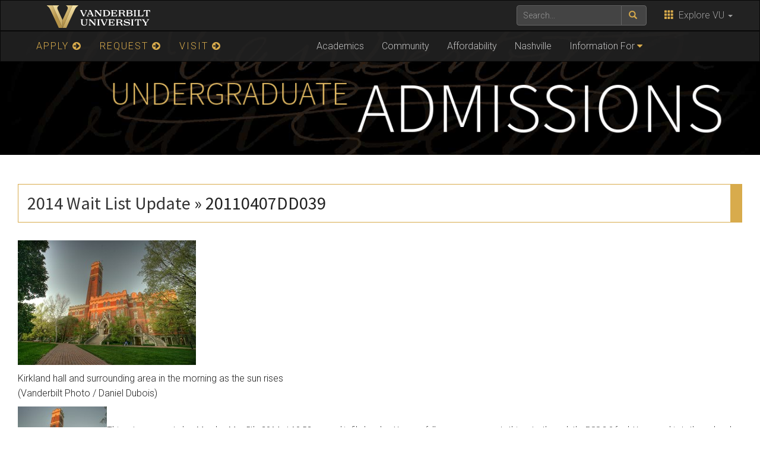

--- FILE ---
content_type: text/html; charset=UTF-8
request_url: https://admissions.vanderbilt.edu/vandybloggers/2014/05/2014-wait-list-update/20110407dd039-2/
body_size: 23679
content:
    <!DOCTYPE html>
    <html lang="en">
    <head>
        <script>
            var searchMethod = 'Google Search Appliance';
            var VUWPurl = 'https://admissions.vanderbilt.edu/vandybloggers';
            var BrandbarSchool = '';
            			            <!-- Google Tag Manager -->
            (function(v,a,n,d,y){v[d]=v[d]||[];v[d].push({'gtm.start':
                new Date().getTime(),event:'gtm.js'});var f=a.getElementsByTagName(n)[0],j=a.createElement(n),ad=d!='dataLayer'?'&d='+d:'';j.async=true;j.src='https://www.googletagmanager.com/gtm.js?id='+y+ad;f.parentNode.insertBefore(j,f);})(window,document,'script','dataLayer','GTM-MH87FL');
			        </script>
        <title>20110407DD039 |   The Vandy Admissions Blog | Vanderbilt University</title>
        <meta charset="utf-8"/>
        <meta http-equiv="X-UA-Compatible" content="IE=edge"/>
        <meta name="viewport" content="width=device-width, initial-scale=1"/>
		            <meta name="description" content="20110407DD039. Kirkland hall and surrounding area in the morning as the sun rises (Vanderbilt Photo / Daniel Dubois)" />
			<meta name="keywords" content=", vanderbilt, vanderbilt university, nashville, research, university, news" />		<link rel='dns-prefetch' href='//use.fontawesome.com' />
<link rel='dns-prefetch' href='//ajax.googleapis.com' />
<link rel='dns-prefetch' href='//maxcdn.bootstrapcdn.com' />
<link rel='dns-prefetch' href='//cdn.vanderbilt.edu' />
<link rel='dns-prefetch' href='//s7.addthis.com' />
<link rel='dns-prefetch' href='//fonts.googleapis.com' />
<link rel='dns-prefetch' href='//s.w.org' />
<meta property="og:title" content="20110407DD039"/>
<meta property="og:type" content="article"/>
<meta property="og:url" content="https://admissions.vanderbilt.edu/vandybloggers/2014/05/2014-wait-list-update/20110407dd039-2/"/>
<meta property="og:description" content="Kirkland hall and surrounding area in the morning as the sun rises (Vanderbilt Photo / Daniel Dubois)"/>
<meta property="og:site_name" content="Vanderbilt University"/>
<meta name="twitter:card" content="summary_large_image">
<meta name="twitter:url" content="https://admissions.vanderbilt.edu/vandybloggers/2014/05/2014-wait-list-update/20110407dd039-2/"/>
<meta name="twitter:title" content="20110407DD039"/>
<meta name="twitter:description" content="Kirkland hall and surrounding area in the morning as the sun rises (Vanderbilt Photo / Daniel Dubois)"/>
<meta name="twitter:site" content="@VanderbiltU"/>
<meta name="twitter:creator" content="@VanderbiltU"/>
<meta property="og:image" content="https://cdn.vanderbilt.edu/vu-wp0/wp-content/uploads/2018/08/18085310/vanderbilt-generic-gold.jpg"/>
<meta name="twitter:image:src" content="https://cdn.vanderbilt.edu/vu-wp0/wp-content/uploads/2018/08/18085310/vanderbilt-generic-gold.jpg"/>

<script type='application/ld+json'>
{

"@context": "http://schema.org",
  "@type": "NewsArticle",
  "mainEntityOfPage":{
    "@type":"WebPage",
    "@id":"https://admissions.vanderbilt.edu/vandybloggers/2014/05/2014-wait-list-update/20110407dd039-2/"
  },
"headline": "20110407DD039",
"datePublished": "5 May, 2014",
"dateModified": "5 May, 2014",
"author": {
    "@type": "Person",
    "name": "Jay Watson"
  },
"publisher": {
    "@type": "Organization",
    "name": "Vanderbilt University",
    "logo": {
      "@type": "ImageObject",
      "url": "https://news.vanderbilt.edu/i/VU-Square.jpg",
	    "height": "423",
	    "width": "438"
    }
  },

"image": {
    "@type": "ImageObject",
    "url": "https://cdn.vanderbilt.edu/vu-wp0/wp-content/uploads/2018/08/18085310/vanderbilt-generic-gold.jpg",
	    "height": "300",
	    "width": "650"
  },
"description": "Kirkland hall and surrounding area in the morning as the sun rises (Vanderbilt Photo / Daniel Dubois)"} </script> 
		<script type="text/javascript">
			window._wpemojiSettings = {"baseUrl":"https:\/\/s.w.org\/images\/core\/emoji\/2.4\/72x72\/","ext":".png","svgUrl":"https:\/\/s.w.org\/images\/core\/emoji\/2.4\/svg\/","svgExt":".svg","source":{"concatemoji":"https:\/\/admissions.vanderbilt.edu\/vandybloggers\/manage\/wp-includes\/js\/wp-emoji-release.min.js?ver=4.9.4"}};
			!function(a,b,c){function d(a,b){var c=String.fromCharCode;l.clearRect(0,0,k.width,k.height),l.fillText(c.apply(this,a),0,0);var d=k.toDataURL();l.clearRect(0,0,k.width,k.height),l.fillText(c.apply(this,b),0,0);var e=k.toDataURL();return d===e}function e(a){var b;if(!l||!l.fillText)return!1;switch(l.textBaseline="top",l.font="600 32px Arial",a){case"flag":return!(b=d([55356,56826,55356,56819],[55356,56826,8203,55356,56819]))&&(b=d([55356,57332,56128,56423,56128,56418,56128,56421,56128,56430,56128,56423,56128,56447],[55356,57332,8203,56128,56423,8203,56128,56418,8203,56128,56421,8203,56128,56430,8203,56128,56423,8203,56128,56447]),!b);case"emoji":return b=d([55357,56692,8205,9792,65039],[55357,56692,8203,9792,65039]),!b}return!1}function f(a){var c=b.createElement("script");c.src=a,c.defer=c.type="text/javascript",b.getElementsByTagName("head")[0].appendChild(c)}var g,h,i,j,k=b.createElement("canvas"),l=k.getContext&&k.getContext("2d");for(j=Array("flag","emoji"),c.supports={everything:!0,everythingExceptFlag:!0},i=0;i<j.length;i++)c.supports[j[i]]=e(j[i]),c.supports.everything=c.supports.everything&&c.supports[j[i]],"flag"!==j[i]&&(c.supports.everythingExceptFlag=c.supports.everythingExceptFlag&&c.supports[j[i]]);c.supports.everythingExceptFlag=c.supports.everythingExceptFlag&&!c.supports.flag,c.DOMReady=!1,c.readyCallback=function(){c.DOMReady=!0},c.supports.everything||(h=function(){c.readyCallback()},b.addEventListener?(b.addEventListener("DOMContentLoaded",h,!1),a.addEventListener("load",h,!1)):(a.attachEvent("onload",h),b.attachEvent("onreadystatechange",function(){"complete"===b.readyState&&c.readyCallback()})),g=c.source||{},g.concatemoji?f(g.concatemoji):g.wpemoji&&g.twemoji&&(f(g.twemoji),f(g.wpemoji)))}(window,document,window._wpemojiSettings);
		</script>
		<style type="text/css">
img.wp-smiley,
img.emoji {
	display: inline !important;
	border: none !important;
	box-shadow: none !important;
	height: 1em !important;
	width: 1em !important;
	margin: 0 .07em !important;
	vertical-align: -0.1em !important;
	background: none !important;
	padding: 0 !important;
}
</style>
<link rel='stylesheet' id='mbpro-font-awesome-css'  href='https://admissions.vanderbilt.edu/vandybloggers/manage/wp-content/plugins/maxbuttons/assets/libraries/font-awesome/css/font-awesome.min.css?ver=6.28' type='text/css' media='all' />
<link rel='stylesheet' id='wp-polls-css'  href='https://admissions.vanderbilt.edu/vandybloggers/manage/wp-content/plugins/wp-polls/polls-css.css?ver=2.73.8' type='text/css' media='all' />
<style id='wp-polls-inline-css' type='text/css'>
.wp-polls .pollbar {
	margin: 1px;
	font-size: 8px;
	line-height: 10px;
	height: 10px;
	background: #d8ab4c;
	border: 1px solid #FFCC66;
}

</style>
<link rel='stylesheet' id='wp-pagenavi-css'  href='https://admissions.vanderbilt.edu/vandybloggers/manage/wp-content/plugins/wp-pagenavi/pagenavi-css.css?ver=2.70' type='text/css' media='all' />
<link rel='stylesheet' id='cdn-bootstrap-css'  href='https://maxcdn.bootstrapcdn.com/bootstrap/3.3.7/css/bootstrap.min.css?ver=4.9.4' type='text/css' media='all' />
<link rel='stylesheet' id='google-fonts-css'  href='https://fonts.googleapis.com/css?family=Roboto%3A100%2C300%2C400%2C700%7CSource+Sans+Pro%3A200%2C300%2C400%2C700&#038;display=swap&#038;ver=1.0.0' type='text/css' media='all' />
<link rel='stylesheet' id='vanderbilt-css'  href='https://cdn.vanderbilt.edu/vu-www4/omni/css/vu-main-2019.css?ver=1.0.2' type='text/css' media='all' />
<link rel='stylesheet' id='vanderbilt-parent-css'  href='https://admissions.vanderbilt.edu/vandybloggers/manage/wp-content/themes/ANCHORDOWN-Vanderbilt/style.css?ver=1.0.4' type='text/css' media='all' />
<link rel='stylesheet' id='vanderbilt-child-css'  href='https://admissions.vanderbilt.edu/vandybloggers/manage/wp-content/themes/ANCHORDOWN-CHILD-vandybloggers/style.css?ver=1.0.2' type='text/css' media='all' />
<script type='text/javascript' src='https://admissions.vanderbilt.edu/vandybloggers/manage/wp-includes/js/jquery/jquery.js?ver=1.12.4'></script>
<script type='text/javascript' src='https://admissions.vanderbilt.edu/vandybloggers/manage/wp-includes/js/jquery/jquery-migrate.min.js?ver=1.4.1'></script>
<script type='text/javascript'>
/* <![CDATA[ */
var mb_ajax = {"ajaxurl":"https:\/\/admissions.vanderbilt.edu\/vandybloggers\/manage\/wp-admin\/admin-ajax.php"};
/* ]]> */
</script>
<script type='text/javascript' src='https://admissions.vanderbilt.edu/vandybloggers/manage/wp-content/plugins/maxbuttons/js/min/front.js?ver=6.28'></script>
<script type='text/javascript' src='https://use.fontawesome.com/178eb0d5fa.js?ver=4.9.4'></script>
<link rel='https://api.w.org/' href='https://admissions.vanderbilt.edu/vandybloggers/wp-json/' />
<link rel='shortlink' href='https://admissions.vanderbilt.edu/vandybloggers/?p=7902' />
<link rel="alternate" type="application/json+oembed" href="https://admissions.vanderbilt.edu/vandybloggers/wp-json/oembed/1.0/embed?url=https%3A%2F%2Fadmissions.vanderbilt.edu%2Fvandybloggers%2F2014%2F05%2F2014-wait-list-update%2F20110407dd039-2%2F" />
<link rel="alternate" type="text/xml+oembed" href="https://admissions.vanderbilt.edu/vandybloggers/wp-json/oembed/1.0/embed?url=https%3A%2F%2Fadmissions.vanderbilt.edu%2Fvandybloggers%2F2014%2F05%2F2014-wait-list-update%2F20110407dd039-2%2F&#038;format=xml" />
<link rel="shortcut icon" href="https://www.vanderbilt.edu/favicon.ico" /><link rel="dns-prefetch" href="//cdn.vanderbilt.edu" />		<style type="text/css" id="wp-custom-css">
			.tagcloud { margin-top: 20px; padding: 0 !important; }
.tagcloud a:link, .tagcloud a:visited { border: 0; color: #369; }
.tagcloud a:hover { color: #000; background: #EEE; }
aside h4 { margin-top: 30px; }		</style>
	        <style>
            <!--
            .header-background {
                background: url("https://cdn.vanderbilt.edu/vu-web/vandybloggers-wpcontent/20180406122653/2019intro.jpg") top center;
                background-size: cover;
            }
            @media only screen and (-webkit-min-device-pixel-ratio: 1.5),
            only screen and (-o-min-device-pixel-ratio: 3 / 2),
            only screen and (min--moz-device-pixel-ratio: 1.5),
            only screen and (min-device-pixel-ratio: 1.5) {
                .header-background {
                    background-image: url("https://cdn.vanderbilt.edu/vu-web/vandybloggers-wpcontent/20180406122653/2019intro.jpg");
                    background-size: cover;
                }
            }
            -->
        </style>
		    </head>
<body class="attachment attachment-template-default single single-attachment postid-7902 attachmentid-7902 attachment-jpeg">
<!-- Google Tag Manager -->
    <noscript><iframe src="https://www.googletagmanager.com/ns.html?id=GTM-MH87FL" height="0" width="0" style="display:none;visibility:hidden"></iframe></noscript>
    <a class="sr-only sr-only-focusable" href="#maincontent">Skip to main content</a>
    <script type="text/javascript" src="https://cdn.vanderbilt.edu/vu-www4/brandbar/brandbar-school.js">//</script>
<div id="anchordown">
    <header class="vu-header">
        <nav class="navbar navbar-inverse no-border-radius" role="navigation">
            <div class="container">
                <nav class="vumainmenu collapse navbar-collapse">
                    <ul id="sitenav" class="menu"><li id="menu-item-11170" class="goldnav menu-item menu-item-type-custom menu-item-object-custom menu-item-11170"><a href="https://admissions.vanderbilt.edu/apply/">APPLY <span class="fa fa-arrow-circle-right"></span></a></li>
<li id="menu-item-11172" class="goldnav menu-item menu-item-type-custom menu-item-object-custom menu-item-11172"><a href="https://admissions.vanderbilt.edu/request/">REQUEST <span class="fa fa-arrow-circle-right"></span></a></li>
<li id="menu-item-11171" class="goldnav lastgold menu-item menu-item-type-custom menu-item-object-custom menu-item-11171"><a href="https://admissions.vanderbilt.edu/visit/">VISIT <span class="fa fa-arrow-circle-right"></span></a></li>
<li id="menu-item-11173" class="menu-item menu-item-type-custom menu-item-object-custom menu-item-11173"><a href="https://admissions.vanderbilt.edu/academics/">Academics</a></li>
<li id="menu-item-11174" class="menu-item menu-item-type-custom menu-item-object-custom menu-item-11174"><a href="https://admissions.vanderbilt.edu/life/">Community</a></li>
<li id="menu-item-11175" class="menu-item menu-item-type-custom menu-item-object-custom menu-item-11175"><a href="https://admissions.vanderbilt.edu/financial-aid/">Affordability</a></li>
<li id="menu-item-11176" class="menu-item menu-item-type-custom menu-item-object-custom menu-item-11176"><a href="https://admissions.vanderbilt.edu/nashville/">Nashville</a></li>
<li id="menu-item-11180" class="menu-item menu-item-type-custom menu-item-object-custom menu-item-has-children menu-item-11180"><a href="#">Information For</a>
<ul class="sub-menu">
	<li id="menu-item-11181" class="menu-item menu-item-type-custom menu-item-object-custom menu-item-11181"><a href="https://admissions.vanderbilt.edu/learnmore/index.php">International Students</a></li>
	<li id="menu-item-11182" class="menu-item menu-item-type-custom menu-item-object-custom menu-item-11182"><a href="https://admissions.vanderbilt.edu/prospective/transfer.php">Transfer Students</a></li>
	<li id="menu-item-11183" class="menu-item menu-item-type-custom menu-item-object-custom menu-item-11183"><a href="https://admissions.vanderbilt.edu/parents/">Parents</a></li>
	<li id="menu-item-11184" class="menu-item menu-item-type-custom menu-item-object-custom menu-item-11184"><a href="https://admissions.vanderbilt.edu/counselors/">Counselors</a></li>
	<li id="menu-item-11185" class="menu-item menu-item-type-custom menu-item-object-custom menu-item-11185"><a href="https://admissions.vanderbilt.edu/alumni/">Alumni</a></li>
</ul>
</li>
</ul>                </nav>
            </div>
        </nav>
        <div class="header-background">
            <div class="container text-center">
                <a href="https://admissions.vanderbilt.edu/vandybloggers">
                    <h1 class="graphic-header__title ">
						Vandy Bloggers                    </h1>
					                        <img src="https://cdn.vanderbilt.edu/vu-web/vandybloggers-wpcontent/20180406122534/vuheader-1x.png" srcset="https://cdn.vanderbilt.edu/vu-web/vandybloggers-wpcontent/20180406122534/vuheader-1x.png 1x, https://cdn.vanderbilt.edu/vu-web/vandybloggers-wpcontent/20180406122532/vuheader-2x.png 2x" alt="The Vandy Admissions Blog" />
					                </a>
            </div>
        </div>

    </header>

    


    <section id="maincontent" class="vu-main-content">
        <div class="container">


	<div id="content" class="widecolumn">

  
		<div class="post" id="post-7902">
			<h2><a href="https://admissions.vanderbilt.edu/vandybloggers/2014/05/2014-wait-list-update/" rev="attachment">2014 Wait List Update</a> &raquo; 20110407DD039</h2>
			<div class="entry">
				<p class="attachment"><a href="https://cdn.vanderbilt.edu/vu-admissions/vandybloggers-wpcontent/2014/05/12080851/20110407DD0391.jpg"><img width="300" height="210" src="https://cdn.vanderbilt.edu/vu-admissions/vandybloggers-wpcontent/2014/05/12080851/20110407DD0391-300x210.jpg" class="attachment-medium size-medium" alt="" srcset="https://cdn.vanderbilt.edu/vu-admissions/vandybloggers-wpcontent/2014/05/12080851/20110407DD0391-300x210.jpg 300w, https://cdn.vanderbilt.edu/vu-admissions/vandybloggers-wpcontent/2014/05/12080851/20110407DD0391.jpg 500w" sizes="(max-width: 300px) 100vw, 300px" /></a></p>
				<div class="caption"></div>

				<p>Kirkland hall and surrounding area in the morning as the sun rises<br />
(Vanderbilt Photo / Daniel Dubois)</p>

				<div class="navigation">
					<div class="alignleft"><a href='https://admissions.vanderbilt.edu/vandybloggers/2014/05/2014-wait-list-update/20110407dd039/'><img width="150" height="150" src="https://cdn.vanderbilt.edu/vu-admissions/vandybloggers-wpcontent/2014/05/12080851/20110407DD039-150x150.jpg" class="attachment-thumbnail size-thumbnail" alt="" /></a></div>
					<div class="alignright"></div>
				</div>
				<br class="clear" />

				<p class="postmetadata alt">
					<small>
						This entry was posted on Monday, May 5th, 2014 at 10:52 am						and is filed under .
												You can follow any responses to this entry through the <a href="https://admissions.vanderbilt.edu/vandybloggers/2014/05/2014-wait-list-update/20110407dd039-2/feed/">RSS 2.0</a> feed.

													You can skip to the end and leave a response. Pinging is currently not allowed.

						
					</small>
				</p>

			</div>

		</div>

	

<!-- You can start editing here -->

<div id="comments">

			<!-- If comments are open but there are no comments -->
	 
    <h4>Leave a Response</h4>
        <p>You must be <a href="http://admissions.vanderbilt.edu/vandybloggers/manage/wp-login.php?redirect_to=https://admissions.vanderbilt.edu/vandybloggers/2014/05/2014-wait-list-update/20110407dd039-2/">logged in</a> to post a comment</p>


</div>

	
	</div>


</div>
</section>


<footer id="vu-footer" class="vu-footer fresh">
	        <footer id="vu-social" class="hidden-print vu-social">
            <div class="container">
                <div class="row">
                    <section class="vu-footer__social text-center center-block"><h4><a href="http://social.vanderbilt.edu">Connect with Vanderbilt</a></h4>

						<ul class='get-social__list'>
            <li class="socialtwitter"><a target="_blank" href="http://twitter.com/vanderbiltu" title="follow us on twitter">twitter</a></li>
			
            <li class="socialfacebook"><a target="_blank" href="http://www.facebook.com/vanderbiltadmissions" title="follow us on facebook">facebook</a></li>
			
            <li class="socialinstagram"><a target="_blank" href="http://www.instagram.com/vanderbiltadmissions/" title="follow us on instagram">instagram</a></li>
			
            <li class="socialyoutube"><a target="_blank" href="http://www.youtube.com/vanderbilt" title="follow us on youtube">youtube</a></li>
			
            <li class="socialflickr"><a target="_blank" href="https://www.flickr.com/photos/digitalvu/" title="follow us on flickr">flickr</a></li>
			
            <li class="socialpinterest"><a target="_blank" href="http://pinterest.com/vanderbiltu" title="follow us on pinterest">pinterest</a></li>
			        <li class="socialrss"><a href="https://admissions.vanderbilt.edu/vandybloggers/feed/" title="Subscribe to RSS feed">RSS Feed</a></li>
		</ul>
                    </section>
                </div>
            </div>
        </footer>
	
    <div class="container">
        <div class="row">
            <section class="vu-footer__yourvu col-md-3 clearfix">

				                    <h4 class="hidden-print">Your Vanderbilt</h4>
                    <ul class="hidden-print">
                        <li><a href="http://www.vanderbilt.edu/alumni/">Alumni</a></li>
                        <li><a href="https://www.vanderbilt.edu/student/">Current Students</a></li>
                        <li><a href="https://www.vanderbilt.edu/faculty-staff/">Faculty & Staff</a></li>
                        <li><a href="http://www.vanderbilt.edu/isss/">International Students</a></li>
                        <li><a href="https://news.vanderbilt.edu/">Media</a></li>
                        <li><a href="http://www.vanderbilt.edu/families/">Parents & Family</a></li>
                        <li><a href="https://www.vanderbilt.edu/prospective/">Prospective Students</a></li>
                        <li><a href="https://research.vanderbilt.edu/">Researchers</a></li>
                        <li><a href="http://www.vucommodores.com">Sports Fans</a></li>
                        <li><a href="https://www.vanderbilt.edu/community/">Visitors & Neighbors</a></li>
                    </ul>
				
            </section>
            <section class="vu-footer__map col-sm-12 col-md-6 clearfix">
                <div class="embed-responsive embed-responsive-16by9"><p>
						                            <iframe src="https://www.youtube.com/embed/videoseries?list=PLB1EPeYUwa4kR8T8GEPHayPR7sDTo85X0&rel=0&controls=0&showinfo=0" width="300" height="150" frameborder="0"><!-- VIDEO --> </iframe>
						</p></div>
            </section>
            <section class="vu-footer__popular col-md-3 clearfix">

				                    <h4 class="hidden-print">Quick Links</h4>
                    <ul class="hidden-print">
                        <li><a href="http://vu.edu/peoplefinder">PeopleFinder</a></li>
                        <li><a href="http://www.library.vanderbilt.edu/">Libraries</a></li>
                        <li><a href="https://news.vanderbilt.edu">News</a></li>
                        <li><a href="http://events.vanderbilt.edu">Calendar</a></li>
                        <li><a href="https://vanderbilt.edu/map/">Maps</a></li>
                        <li><a href="https://www.vanderbilt.edu/atoz/letter/A">A-Z</a></li>
                    </ul>
				
            </section>
        </div>
    </div>
</footer>
<footer class="credits">
    <div class="container">
        <div class="col-lg-12 text-center"><p>Office of Undergraduate Admissions · 2305 West End Ave · Nashville, TN 37203  <br />P: (615) 322-2561 · P: 800-288-0432 (toll free) · F: 615-343-7765 · <a href="mailto: admissions@vanderbilt.edu">admissions@vanderbilt.edu</a> </p>
            <p><small>
                    <span><a href="https://admissions.vanderbilt.edu/vandybloggers/manage/wp-login.php?redirect_to=https%3A%2F%2Fadmissions.vanderbilt.edu%2Fvandybloggers%2F2014%2F05%2F2014-wait-list-update%2F20110407dd039-2%2F">&copy;</a></span>
                    <script type="text/javascript">date=new Date(); year=date.getFullYear(); document.write(year);//</script> Vanderbilt University &middot; All rights reserved. <a href="http://web.vanderbilt.edu/">Site Development: Digital Strategies (Division of Communications)</a>
                    <br/>Vanderbilt University is committed to principles of equal opportunity and affirmative action. <a class="credits__link" href="https://www.vanderbilt.edu/accessibility/">Accessibility information</a>. <br/>Vanderbilt&reg;, Vanderbilt University&reg;, V Oak Leaf Design&reg;, Star V Design&reg; and Anchor Down&reg; are trademarks of The Vanderbilt University</small>
            </p>
        </div>
    </div>
</footer></div>
<script type='text/javascript'>
/* <![CDATA[ */
var pollsL10n = {"ajax_url":"https:\/\/admissions.vanderbilt.edu\/vandybloggers\/manage\/wp-admin\/admin-ajax.php","text_wait":"Your last request is still being processed. Please wait a while ...","text_valid":"Please choose a valid poll answer.","text_multiple":"Maximum number of choices allowed: ","show_loading":"1","show_fading":"1"};
/* ]]> */
</script>
<script type='text/javascript' src='https://admissions.vanderbilt.edu/vandybloggers/manage/wp-content/plugins/wp-polls/polls-js.js?ver=2.73.8'></script>
<script type='text/javascript' src='https://ajax.googleapis.com/ajax/libs/jquery/1.11.2/jquery.min.js?ver=201710'></script>
<script type='text/javascript' src='https://maxcdn.bootstrapcdn.com/bootstrap/3.3.7/js/bootstrap.min.js?ver=201710'></script>
<script type='text/javascript' src='https://cdn.vanderbilt.edu/vu-www4/omni/js/vu-all.min.js?ver=201908'></script>
<script type='text/javascript' src='https://s7.addthis.com/js/300/addthis_widget.js?ver=201710#pubid=ra-53f376102e786366'></script>
<script type='text/javascript' src='https://admissions.vanderbilt.edu/vandybloggers/manage/wp-includes/js/wp-embed.min.js?ver=4.9.4'></script>
</body>
</html>

--- FILE ---
content_type: text/css
request_url: https://cdn.vanderbilt.edu/vu-www4/brandbar/css/vu-brandbar.css
body_size: 769
content:
/* -----------------------------------
NAVIGATION
----------------------------------- */

#main_navbar {
    margin: 0 !important;
    border-radius: 0 !important;
    z-index: 998;
}
#main_navbar .vumcbrandbar { padding: 10px 0px; }

.navbar-form input {
    background: #444;
    border: 1px solid #666;
    color: #000;
}

.navbar-form button {
    background: #444;
    border: 1px solid #666;color: #FC6;
}

ul.dropdown-menu {
    background: #383838;
}

ul.dropdown-menu li a {
    color: #CCC;
}

.navbar .navbar-brand {
    padding: 8px 0 0px 10px;
}
.vumcbrandbar .navbar-brand {
    padding: 0px 0 0px 10px;  height: auto;
}
.navbar-brand img {
    max-width: 220px;
    display: inline;
}

/* brandbar */
.vubrandbar__icon {
    color: #d8ab4c;
}

/*main nav */
.navbar {
    margin-bottom: 0;
    min-height: 0;
    z-index: 300;
}

.vubrandbar form input.form-control { padding-left: 10px; color: #BBB !important; }

li.searchdropdown label {
  display: inline;
  padding: 3px 20px;
  clear: both;
  font-weight: normal;
  line-height: 1.42857143;
  color: #FFF;
  white-space: nowrap;
}
li.searchdropdown { padding: 5px 5px 5px 10px; }
li.searchdropdown label:hover,
li.searchdropdown label:focus {
  text-decoration: none;
  background-color: transparent;
}
li.searchdropdown input:checked ~ label,
li.searchdropdown input:checked ~ label:hover,
li.searchdropdown input:checked ~ label:focus,
li.searchdropdown .active > label,
li.searchdropdown .active > label:hover,
li.searchdropdown .active > label:focus {
  color: #FC6;
  text-decoration: none;
  outline: 0;
  background-color: transparent;

}
li.searchdropdown label {
  margin-bottom: 0;
  cursor: pointer;
}
li.searchdropdown input[type="radio"] {
	display: inline; background: #222; border: 0; padding: 0;
}
li.searchdropdown label:focus,
li.searchdropdown input:focus ~ label {
  outline: thin dotted;
  outline: 5px auto -webkit-focus-ring-color;
  outline-offset: -2px;
}

li.doswordmark { border-right: 0 !important; margin-left: 40px; margin-right: 25px;}
li.doswordmark a { background: url('../images/DOS-grey.png') top left no-repeat !important;  text-indent: -9999px; width: 100px; height: 45px; padding: 0 !important;  }

/* -----------------------------------
RESPONSIVE
----------------------------------- */

@media (min-width: 768px) {

    .navbar-brand img {
        max-width: 100%;
        display: block;
    }

    .nav-visibility {
        visibility: visible;
    }

}

@media (min-width: 320px) and (max-width: 767px) {

    .navbar.navbar-inverse-light {
        background: #444 !important;
    }

}
